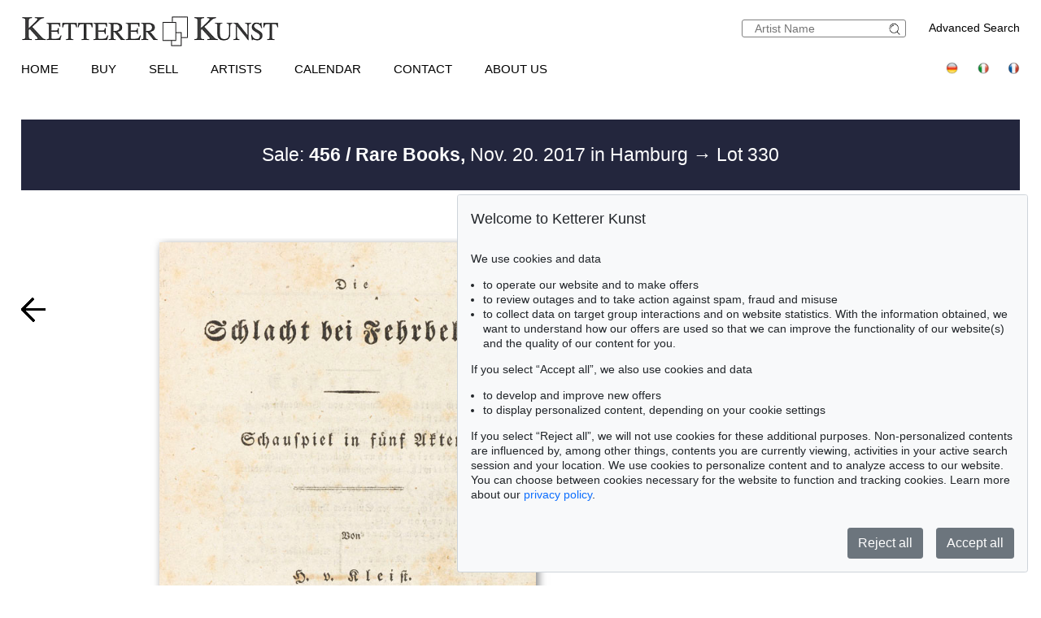

--- FILE ---
content_type: text/html; charset=UTF-8
request_url: https://www.kettererkunst.com/result.php?obnr=423000496&anummer=549&limit_von_details=8&kuenstlernr=7692&auswahl=vk&shw=1&notobnr=411601014&nurfoto=1&objsei=1
body_size: 9693
content:

<!DOCTYPE html >
<html>
<head>
	
	<meta content='text/html; charset=UTF-8' http-equiv='content-type' />
	<meta name='viewport' content='width=device-width, initial-scale=1'>
	<title>Ketterer Kunst, Art auctions, Book auctions Munich, Hamburg &amp; Berlin</title>
	
	<style type='text/css'>
		@import url(/cct/src/cookie-consent.css);
	</style>
	<script src='/cct/src/cookie-consent.js'></script>
	<script>
		const cookieConsent = new CookieConsent({
			lang: 'en', // the language, in which the dialog is shown
			contentUrl: '/cct/ccc',
			privacyPolicyUrl: '/privacypolicy/index.php'
		})
	</script>
	
	<script>
		if (cookieConsent.trackingAllowed()) {	// Google Analytics code and/or other tracking code
			var _paq = window._paq = window._paq || [];
			_paq.push(['trackPageView']);
			_paq.push(['enableLinkTracking']);
			(function() {
				var u="//kettererkunst.com/mmt/";
				_paq.push(['setTrackerUrl', u+'matomo.php']);
				_paq.push(['setSiteId', '1']);
				var d=document, g=d.createElement('script'), s=d.getElementsByTagName('script')[0];
				g.async=true; g.src=u+'matomo.js'; s.parentNode.insertBefore(g,s);
				})();
			}
	</script>
	
	<style type='text/css'>
		@import url(/css/kk8.css);	
	.resultsbezeichnung_fontsize { font-size:23px; line-height:1.2; }
	a.buttonstyle
		{
		border-top:1px solid grey;
		border-right:2px solid grey;
		border-bottom:2px solid grey;
		border-left:1px solid grey;
		-moz-border-radius:5px;
		-webkit-border-radius:5px;
		border-radius:5px;
		margin-right:30px;
		padding:3px; padding-left:7px; padding-right:7px;
		text-decoration:none;
		}
	.buttonstyle:hover
		{
		color:#AF0A0A;
		border:outset #eeebe6;
		margin-right:27px;
		padding:3px; padding-left:7px; padding-right:7px;
		text-decoration:none;
		}
	.result_objekt {
		width:285px; max-height:800px; text-align:left; font-size:14px; float:left; margin-top:10px; margin-right:15px;
		}
	.result_obild {
		padding-right:5px; height:400px; line-height:400px; width:283px; text-align:center; display:flex;
		}
	.result_otxt {
		width:calc(100% - 40px); float:right; margin-right:15px; height:90px; line-height:1.4; margin-bottom:15px; overflow:hidden; white-space:nowrap; text-overflow:ellipsis;
		}
		
	@media (max-width:630px)
		{
		.result_objekt { float:none; margin:auto; }
		}
	@media (max-width:370px)
		{
		.result_obild { height:auto; line-height:normal;}
		.resultsbezeichnung_fontsize { font-size:18px; }
		}

	</style>
</head>
<body class='schwarzhover'>

	<div id='main' >
		
		<div id='kopf' ><!--KOPF-->
			
	<div id='logo'>
		<a href='/index.php'>
			<img src='/img/kklogo.gif' alt='Ketterer Kunst Logo' />
		</a>
	</div>
	<div id='suche'>
		<br />
		<span style='width:140px; float:right; line-height:20px;'><a href='/result.php'>Advanced Search</a></span>
		<form name='formquick' method='post' action='/result.php?shw=1&inhaltb=2&auswahl=alles' style='margin:0px; width:200px; float:right; border:1px solid gray; padding:2px 0; border-radius:3px;'>
			<input type='text' name='kuenstler' placeholder='Artist Name' value='' style='width:160px; border:none; font-size:14px; color:grey; margin-right:0px; padding:0px;' />
			<button name='suche' value='suche' style='border:0px; margin:0px; padding:0px; background:none; '>
				<img src='/img/lupe_27x24.gif' alt='search' style='border:0px; margin-right:5px; vertical-align:bottom; height:15px; ' />
			</button>
		</form>
	</div>
	
	<style type='text/css'>
		@import url(/css/responsive2.css);
	</style>

<!-- NAVI Tablet/Smartphone -->
	<div class='m-open'><label for='menu-open' title='Open Menu'></label></div>
<!--END: NAVI Tablet/Smartphone -->

<!-- NAVI Tablet/Smartphone -->
	<input class='hidden' type='radio' name='m1' id='menu-open' class='trigger' />
	<input class='hidden' type='radio' name='m1' id='menu-close' class='trigger' />

	<div class='screen'>
		<input class='hidden' type='radio' name='s1' id='sub1a-open' />
		<input class='hidden' type='radio' name='s1' id='sub1b-open' />
		<input class='hidden' type='radio' name='s1' id='sub1c-open' />
		<input class='hidden' type='radio' name='s1' id='sub1d-open' />
		<input class='hidden' type='radio' name='s1' id='sub1e-open' />
		<input class='hidden' type='radio' name='s1' id='sub1k-open' />
		<input class='hidden' type='radio' name='s1' id='sub1-close' />

		<div class='menutablet'>
			<ul>
				<li class='m-close'><label for='menu-close' title='close menu'></label></li>
				<li><a class='sub1' href='/index.php'>Home</a></li>
				<li><label class='open' for='sub1a-open' title='open sub menu'><a class='sub1'>Buy<div></div></a></label>
					<ul class='sub1a'>
						<li class='close'>
							<label for='menu-close' title='close menu' class='closeMenu'></label>
							<label for='sub1-close' title='close sub menu' class='closeSub'></label>
						</li>
						<li><a href='/buy.php'>How to buy at Ketterer Kunst</a></li>
						<li><a href='/buy/upcoming-auctions.php'>Upcoming Auctions</a></li>
						<li><a href='/collecting-fields.php'>Popular collecting fields</a></li>
						<li><a href='/result.php?auswahl=kommend'>Search for offers</a></li>
						<li><a href='/auction/ordercatalog.php'>Order a catalog</a></li>
						<li><a href='/buy/bidding.php'>Bidding</a></li>
						<li><a href='https://www.kettererkunst.de/downloads/Bidding_Form_EN.pdf' target='_BLANK'>Bidding form</a></li>
						<li><a href='/buy/termsandconditions.php'>Terms &amp; Conditions</a></li>
						<li><a href='/buy/invoice-payment.php'>Invoice / Payment</a></li>
						<li><a href='/buy/shipping.php'>Shipping / Pick up</a></li>
						<li><a href='/buy/how-to-buy.php'>Buying from A-Z</a></li>
					</ul>
				</li>
				<li><label class='open' for='sub1b-open' title='open sub menu'><a class='sub1'>Sell<div></div></a></label>
					<ul class='sub1b'>
						<li class='close'>
							<label for='menu-close' title='close menu' class='closeMenu'></label>
							<label for='sub1-close' title='close sub menu' class='closeSub'></label>
						</li>
						<li><a href='/sell/index.php'>How to sell in an auction</a></li>
						<li><a href='/sell/selling-collections.php'>Selling collections</a></li>
						<li><a href='/result.php?auswahl=vk'>Price research</a></li>
						<li><a href='https://www.ketterer-kunst-appraisal.com/index.php'>Consignment inquiry</a></li>
						<li><a href='/records.php'>Auction records</a></li>
						<li><a href='/contact.php'>Experts</a></li>
						<li><a href='/sell/step-by-step-to-your-consignment.php'>Step by step to your consignment</a></li>
						<li><a href='/sell/questions-on-selling.php'>Selling from A-Z</a></li>
					</ul>
				</li>
				<li><label class='open' for='sub1k-open' title='open sub menu'><a class='sub1'>Artists<div></div></label></a>
					<ul class='sub1k'>
						<li class='close'>
							<label for='menu-close' title='close menu' class='closeMenu'></label>
							<label for='sub1-close' title='close sub menu' class='closeSub'></label>
						</li>
						<li><a href='/bio/mostwanted.php'>Most wanted artists</a></li>
						<li><a href='/bio/biographies-a.shtml'>Index</a></li>
					</ul>
				</li>
				<li><label class='open' for='sub1c-open' title='open sub menu'><a class='sub1'>Calendar<div></div></label></a>
					<ul class='sub1c'>
						<li class='close'>
							<label for='menu-close' title='close menu' class='closeMenu'></label>
							<label for='sub1-close' title='close sub menu' class='closeSub'></label>
						</li>
						<li><a href='/calendar.php'>Auctions and exhibitions</a></li>
					</ul>
				</li>
				<li><label class='open' for='sub1d-open' title='open sub menu'><a class='sub1'>Contact<div></div></a></label>
					<ul class='sub1d'>
						<li class='close'>
							<label for='menu-close' title='close menu' class='closeMenu'></label>
							<label for='sub1-close' title='close sub menu' class='closeSub'></label>
						</li>
						<li><a href='/contact.php'>Offices and Representatives</a></li>
						<li><a href='/contact/customer-service.php'>Customer Service</a></li>
						<li><a href='/contact/post-war.php'>Contemporary Art</a></li>
						<li><a href='/contact/modern-art.php'>Modern Art</a></li>
						<li><a href='/contact/old-masters.php'>19th Century Art</a></li>
						<li><a href='/contact/collection-consulting.php'>Collection Consulting</a></li>
						<li><a href='/contact/rare-books.php'>Rare Books</a></li>
						<li><a href='/contact/cataloging_provenance.php'>Cataloging and Provenance Research</a></li>
						<li><a href='/contact/transport.php'>Shipping Department</a></li>
						<li><a href='/contact/accounting.php'>Accounting</a></li>
						<li><a href='/contact/executiveteam.php'>Executive Team</a></li>
						<!--<li><a href=''></a></li>-->
						<li><a href='/press-current.php'>Press/ Communication</a></li>
					</ul>
				</li>
				<li><label class='open' for='sub1e-open' title='open sub menu'><a class='sub1'>About us<div></div></a></label>
					<ul class='sub1e'>
						<li class='close'>
							<label for='menu-close' title='close menu' class='closeMenu'></label>
							<label for='sub1-close' title='close sub menu' class='closeSub'></label>
						</li>
						<li><a href='/about-us.php'>The success story of a family business</a></li>
						<li><a href='/records.php'>Auction records</a></li>
						<li><a href='/press-current.php'>Press/ Communication</a></li>
						<!--<li><a href=''></a></li>-->
						<li><a href='/jobs.php'>Jobs</a></li>
					</ul>
				</li>
				<li class='ksuche'>
					<form name='formquick' method='post' action='/result.php?shw=1&inhaltb=2&auswahl=alles' style='display:block; font:normal 14pt/38px 'texgyreadventorbold', arial, sans-serif; text-transform:uppercase; padding-left:30px; white-space:nowrap; overflow:hidden; text-overflow:ellipsis;'>
						<input type='text' name='kuenstler' placeholder='Artist Name' value='' style='display:inline-block; position:static; width:230px; border:1px solid grey; margin-left:30px; padding:2px 3px; border-radius:3px;' />
						<button name='suche' value='suche' style='border:0px; margin:0px; padding:0px; background:none;'>
							<img src='/img/lupe_27x24.gif' alt='Suche' style='border:0px; margin-right:5px; vertical-align:bottom; height:15px; margin-left:-30px;' />
						</button>
					</form>
				</li>
				<li><a class='sub1' href='/result.php'>Advanced Search</a></li>
				<li class='fahnen'>
					<a href='https://www.kettererkunst.de'><img src='/img/de.gif' alt='Deutsch' title='Deutsch' /></a>
					
					<a href='https://www.kettererkunst.info'><img src='/img/it.gif' alt='Italiano' title='Italiano' /></a>
					<a href='https://www.kettererkunst.net'><img src='/img/fr.gif' alt='Fran&ccedil;ais' title='Fran&ccedil;ais' /></a>
				</li>
			</ul>
		</div><!--END: menutablet-->
	</div><!--END: screen-->
<!--END: NAVI Tablet/Smartphone -->

			<div id='hauptnavigation' >

				<ul class='menu'>
					<li class='top-li'><a class='top-a' href='/index.php'>Home</a></li>
					<li class='top-li has-sub' aria-haspopup='true'>
						<a class='top-a' href='/buy.php'>Buy<!--[if gte IE 7]><!--></a><!--<![endif]-->
					<!--[if lte IE 6]><table><tr><td><![endif]-->
						<ul class='sub sub1'>
							<li class='sub' aria-haspopup='false'>
								<ul>
									<li><a class='unternavi' href='/buy.php'>How to buy at Ketterer Kunst</a></li>
									<li><a class='unternavi' href='/buy/upcoming-auctions.php'>Upcoming Auctions</a></li>
									<li><a class='unternavi' href='/collecting-fields.php'>Popular collecting fields</a></li>
									<li><a class='unternavi' href='/result.php?auswahl=kommend'>Search for offers</a></li>
									<li><a class='unternavi' href='/auction/ordercatalog.php'>Order a catalog</a></li>
									<li><a class='unternavi' href='/buy/bidding.php'>Bidding</a></li>
									<li><a class='unternavi' href='https://www.kettererkunst.de/downloads/Bidding_Form_EN.pdf' target='_BLANK'>Bidding form</a></li>
									<li><a class='unternavi' href='/buy/termsandconditions.php'>Terms &amp; Conditions</a></li>
									<li><a class='unternavi' href='/buy/invoice-payment.php'>Invoice / Payment</a></li>
									<li><a class='unternavi' href='/buy/shipping.php'>Shipping / Pick up</a></li>
									<li><a class='unternavi' href='/buy/how-to-buy.php'>Buying from A-Z</a></li>
								</ul>
							</li>
						</ul>
					<!--[if lte IE 6]></td></tr></table></a><![endif]-->
					</li>
					<li class='top-li has-sub' aria-haspopup='true'>
						<a class='top-a' href='/sell/index.php'>Sell<!--[if gte IE 7]><!--></a><!--<![endif]-->
					<!--[if lte IE 6]><table><tr><td><![endif]-->
						<ul class='sub sub2'>
							<li class='sub' aria-haspopup='false'>
								<ul>
									<li><a class='unternavi' href='/sell/index.php'>How to sell in an auction</a></li>
									<li><a class='unternavi' href='/sell/selling-collections.php'>Selling collections</a></li>
									<li><a class='unternavi' href='/result.php?auswahl=vk'>Price research</a></li>
									<li><a class='unternavi' href='https://www.ketterer-kunst-appraisal.com/index.php'>Consignment inquiry</a></li>
									<li><a class='unternavi' href='/records.php'>Auction records</a></li>
									<li><a class='unternavi' href='/contact.php'>Experts</a></li>
									<li><a class='unternavi' href='/sell/step-by-step-to-your-consignment.php'>Step by step to your consignment</a></li>
									<li><a class='unternavi' href='/sell/questions-on-selling.php'>Selling from A-Z</a></li>
								</ul>
							</li>
						</ul>
					<!--[if lte IE 6]></td></tr></table></a><![endif]-->
					</li>
					<li class='top-li has-sub' aria-haspopup='true'>
						<a class='top-a' href='/bio/mostwanted.php'>Artists<!--[if gte IE 7]><!--></a><!--<![endif]-->
					<!--[if lte IE 6]><table><tr><td><![endif]-->
						<ul class='sub sub1'>
							<li class='sub' aria-haspopup='false'>
								<ul>
									<li><a class='unternavi' href='/bio/mostwanted.php'>Most wanted artists</a></li>
									<li><a class='unternavi' href='/bio/biographies-a.shtml'>Index</a></li>
								</ul>
							</li>
						</ul>
					<!--[if lte IE 6]></td></tr></table></a><![endif]-->
					</li>
					<li class='top-li has-sub' aria-haspopup='true'>
						<a class='top-a' href='/calendar.php'>Calendar<!--[if gte IE 7]><!--></a><!--<![endif]-->
					<!--[if lte IE 6]><table><tr><td><![endif]-->
						<ul class='sub sub1'>
							<li class='sub' aria-haspopup='false'>
								<ul>
									<li><a class='unternavi' href='/calendar.php'>Auctions and exhibitions</a></li>
								</ul>
							</li>
						</ul>
					<!--[if lte IE 6]></td></tr></table></a><![endif]-->
					</li>
					<li class='top-li has-sub' aria-haspopup='true'>
						<a class='top-a' href='/contact.php'>Contact<!--[if gte IE 7]><!--></a><!--<![endif]-->
					<!--[if lte IE 6]><table><tr><td><![endif]-->
						<ul class='sub sub2 /*left1*/'>
							<li class='sub'>
								<ul>
									<li><a class='unternavi' href='/contact.php'>Offices and Representatives</a></li>
									<li><a class='unternavi' href='/contact/customer-service.php'>Customer Service</a></li>
									<li><a class='unternavi' href='/contact/post-war.php'>Contemporary Art</a></li>
									<li><a class='unternavi' href='/contact/modern-art.php'>Modern Art</a></li>
									<li><a class='unternavi' href='/contact/old-masters.php'>19th Century Art</a></li>
									<li><a class='unternavi' href='/contact/collection-consulting.php'>Collection Consulting</a></li>
									<li><a class='unternavi' href='/contact/rare-books.php'>Rare Books</a></li>
									<li><a class='unternavi' href='/contact/cataloging_provenance.php'>Cataloging and Provenance Research</a></li>
									<li><a class='unternavi' href='/contact/transport.php'>Shipping Department</a></li>
									<li><a class='unternavi' href='/contact/accounting.php'>Accounting</a></li>
									<li><a class='unternavi' href='/contact/executiveteam.php'>Executive Team</a></li>
									<!--<li><a class='unternavi' href=''></a></li>-->
									<li><a class='unternavi' href='/press-current.php'>Press/ Communication</a></li>
								</ul>
							</li>
						</ul>
					<!--[if lte IE 6]></td></tr></table></a><![endif]-->
					</li>
					<li class='top-li has-sub' aria-haspopup='true'>
						<a class='top-a' href='/about-us.php'>About us<!--[if gte IE 7]><!--></a><!--<![endif]-->
					<!--[if lte IE 6]><table><tr><td><![endif]-->
						<ul class='sub sub2 /*left1*/'>
							<li class='sub'>
								<ul>
									<li><a class='unternavi' href='/about-us.php'>The success story of a family business</a></li>
									<li><a class='unternavi' href='/records.php'>Auction records</a></li>
									<li><a class='unternavi' href='/press-current.php'>Press/ Communication</a></li>
									<!--<li><a class='unternavi' href=''></a></li>-->
									<li><a class='unternavi' href='/jobs.php'>Jobs</a></li>
								</ul>
							</li>
						</ul>
					<!--[if lte IE 6]></td></tr></table></a><![endif]-->
					</li>
				</ul>

				<div style='padding:0px; float:right; text-align:right;vertical-align:top;'>
				<!--	<a href='/privacypolicy/index.php' style='font-size:14px;'>Privacy policy</a>&nbsp;	-->
					<a href='https://www.kettererkunst.de'><img src='/img/de.gif' alt='Deutsch' title='Deutsch' /></a>
					
					<a href='https://www.kettererkunst.info'><img src='/img/it.gif' alt='Italiano' title='Italiano' /></a>
					<a href='https://www.kettererkunst.net'><img src='/img/fr.gif' alt='Fran&ccedil;ais' title='Fran&ccedil;ais' /></a>
				</div>
			</div><!--ENDE HAUPTNAVIGATION-->
			
			<br clear='all' />
		</div><!--ENDE KOPF-->
		<br clear='all' />
		<div id='koerper' style='margin-top:35px;'><!--KÖRPER-->
		

			<style type='text/css'>
				a.linkimagemax:link,
				a.linkimagemax:active, a.linkimagemax:visited,
				a.linkimagemax:focus, a.linkimagemax:hover {
					height:25px; width:35px; padding-bottom:16px; float:right; -moz-border-radius:5px; -webkit-border-radius:5px; border-radius:5px;
					background:rgba(240,240,240,.5); color:rgba(20,20,20,0.6);
					text-align:center; font-size:25px; text-decoration:none;
					}
			</style>
			
			<div class='resultsbezeichnung_fontsize' style='width:100%;
								text-align:left;
								margin-bottom:30px;
								padding-top:30px;
								padding-bottom:30px;
								background: #23263d;
								color: #fff;
								'>
				<div class='resultsbezeichnung' style='max-width:1000px; text-align:center;'><a href='/catalog.php?a=456' style='color:#fff;'>Sale: <b>456 / Rare Books,</b> Nov. 20. 2017  in Hamburg </a> &rarr; Lot 330</div>			</div>
			<br clear='all' />
			<div id='einzigespalte' class='bluehover' style='min-width:320px; padding-top:10px; padding-bottom:10px;'><!--EINE SPALTE-->
				<div class='einzigespaltedetails'>
					<!-- Linke-Pfeil -->
					<div class='details_pfeil pfeil_l'>
						
							<a href='/result.php?limit_von_details=7&objsei=1&shw=1&kuenstlernr=7692&auswahl=vk&nurfoto=1&notobnr=411601014' style='border:0px;'>
								<button type='submit' name='limit_von_details' value=7 style='background:#ffffff; border:0px solid white; margin:0; padding:0;'>
									<img src='/img/button-arrow-black-prev.png' alt='button prev' title='' style='' />
								</button>
							</a>					</div>

					<div class='detailsbild_anzeige'>
					<!-- Bild + Bild-vergrößern -->
						<div class='bildundvergroessern'>
							<a href='/image-max.php?obnr=411701077&anummer=456&ebene=0&ext=0' target='_blank' style='float:right; text-decoration:none;'><img class='bild' id='boxshadow' src='/still/kunst/pic570/456/411701077.jpg' alt='Heinrich von Kleist - Die Schlacht bei Fehrbellin' /></a><br clear='all' /><a href='/image-max.php?obnr=411701077&anummer=456&ebene=0&ext=0' target='_blank' style='text-decoration:none;'><div style='width:100px; float:right; font-size:12px;'>enlarge image</div> </a><a class='linkimagemax' href='/image-max.php?obnr=411701077&anummer=456&ebene=0&ext=0' target='_blank'><b>+</b></a>						</div>
						<br clear='all' />

						
					<!-- Bild-Info -->
						<div class='block_display_min' style='float:left; min-width:250px; width:100%; margin-top:20px; margin-bottom:30px; text-align:left; line-height:14pt;'>
							<div style='height:35px; font-size:20px; margin-top:0px; '>
								330							</div>
							<div style='font-size:28px; margin-top:0px;line-height:42px;'>
								<span style='text-transform:uppercase;'>Heinrich von Kleist</span>							</div>
							<div style='margin-top:10px; font-size:20px; line-height:30px; '>
								<i>Die Schlacht bei Fehrbellin</i>, 1822.							</div>
							<div style='margin-top:15px;'>
															</div>
							<div style='margin-top:10px;'>
								<div style='width:70px; float:left;'><b>Estimate:</b></div> &euro; 2,500 / $ 2,900							</div>
							<div style='margin-top:10px;'>
								<span style='color:darkred;'><div style='width:70px; float:left;'><b>Sold:</b></div> &euro; 2,460 / $ 2,853  </span><br /><span style='font-size:12px;'><i>(incl.  surcharge)</i></span>							</div>
													</div>

					</div> <!-- end class detailsbild_anzeige -->
				<!-- Bild-Info -->
					<div class='block_display_max block_bildinfo'>
						<div style='height:35px; font-size:20px; margin-top:0px; '>
							330						</div>
						<div style='font-size:28px; margin-top:0px;line-height:42px;'>
							<span style='text-transform:uppercase;'>Heinrich von Kleist</span>						</div>
						<div style='margin-top:10px; font-size:20px; line-height:30px; '>
							<i>Die Schlacht bei Fehrbellin</i>, 1822.						</div>
						<div style='margin-top:15px;'>
													</div>
						<div style='margin-top:10px;'>
							<div style='width:70px; float:left;'><b>Estimate:</b></div> &euro; 2,500 / $ 2,900						</div>
						<div style='margin-top:10px;'>
							<span style='color:darkred;'><div style='width:70px; float:left;'><b>Sold:</b></div> &euro; 2,460 / $ 2,853  </span><br /><span style='font-size:12px;'><i>(incl.  surcharge)</i></span>						</div>
					</div>

				<!-- Rechte-Pfeil -->
					<div class='details_pfeil pfeil_r'>
						
							<a href='/result.php?limit_von_details=9&objsei=1&shw=1&kuenstlernr=7692&auswahl=vk&nurfoto=1&notobnr=411601014' style='border:0px;'>
								<button type='submit' name='limit_von_details' value=9 style='background:#ffffff; border:0px solid white; margin:0; padding:0;'>
									<img src='/img/button-arrow-black-next.png' alt='button next' title='' style='' />
								</button>
							</a>					</div>

					<br clear='all' />
				</div>	<!--einzigespaltedetails-->

<style type='text/css'>
/*Neu: 29.12.2025 ->*/
.einzigespaltedetails_neu { width:100%; min-width:320px; max-width:1400px; margin:auto; line-height:45px; padding-top:5px; overflow:hidden; }
.einzigespaltedetails_neu .block_beschreibung { float:left; width:64%; max-width:900px; padding:0px; max-width:auto; margin-right:38px; margin-bottom:20px; border-top:0.6mm solid lightgrey; border-right:0.6mm solid lightgrey; }
.einzigespaltedetails_neu .block_beschreibung div.block_beschreibung_sub { margin:0; padding:10px 0 0 3%; float:left; width:91%; }
.einzigespaltedetails_neu label.beschreibung.col, label.essay.col { display:none; }
.einzigespaltedetails_neu .beschreibung:not(label) { line-height:18px; display:none; border-left:0.6mm solid lightgrey; /*border-right:0.6mm solid lightgrey;*/ }
.einzigespaltedetails_neu .essay:not(label) { line-height:18px; display:none; border-left:0.6mm solid lightgrey; /*border-right:0.6mm solid lightgrey;*/}
.einzigespaltedetails_neu input[type='radio']#beschreibung:not(:checked) + label,
.einzigespaltedetails_neu input[type='radio']#essay:not(:checked) + label { 
	font-size:160%;
	}
.einzigespaltedetails_neu .block_beschreibung label { float:left; width:calc(50% - 3.1% - 0.6mm); padding:0 0 0 3.1%; border-bottom: 0.6mm solid lightgrey; border-left: 0.6mm solid lightgray; /*border:0.6mm solid lightgrey; border-bottom:0.6mm solid lightgrey;*/ }
.einzigespaltedetails_neu input[type='radio']#beschreibung:checked + label { 
	color:black; /*border-top:0.6mm solid lightgrey; border-right:0.6mm solid lightgrey; */border-left:0.6mm solid lightgrey; border-bottom:none; 
	font-size:160%;
	font-weight:bold;
	} 
.einzigespaltedetails_neu input[type='radio']#essay:checked + label { 
	color:black; /*border-top:0.6mm solid lightgrey; border-right:0.6mm solid lightgrey;*/ border-left:0.6mm solid lightgrey; border-bottom:none; 
	font-size:160%;
	font-weight:bold;
	}
.einzigespaltedetails_neu input[type='radio']#beschreibung:checked ~ div.block_beschreibung_sub.beschreibung, 
.einzigespaltedetails_neu input[type='radio']#essay:checked ~ div.block_beschreibung_sub.essay { 
	display:block; 
	}
@media (max-width:969px)
	{
	.einzigespaltedetails_neu .block_beschreibung { width:calc(100% - 0.6mm); margin-right:0; }
	}		
@media (max-width:500px)
	{
	.einzigespaltedetails_neu .block_beschreibung { border:none; }	
	.einzigespaltedetails_neu .block_beschreibung_sub.beschreibung, .einzigespaltedetails_neu .block_beschreibung_sub.essay,
	.einzigespaltedetails_neu input[type='radio']#beschreibung:checked + label, input[type='radio']#essay:checked + label,
	.einzigespaltedetails_neu input[type='radio']#beschreibung:not(:checked) + label, input[type='radio']#essay:not(:checked) + label,
	.einzigespaltedetails_neu input[type='radio']#beschreibung:checked ~ div.block_beschreibung_sub.beschreibung, 
	.einzigespaltedetails_neu input[type='radio']#essay:checked ~ div.block_beschreibung_sub.essay { 
		display:none; border:0px;
		}
	.einzigespaltedetails_neu .block_beschreibung div.block_beschreibung_sub { margin-top:15px; }
	.einzigespaltedetails_neu .block_beschreibung label.titel.essay:not(.col) { display:none; }
	.einzigespaltedetails_neu .block_beschreibung label.titel.essay.col { display:block; }
	.einzigespaltedetails_neu .block_beschreibung label.titel.beschreibung.col,
	.einzigespaltedetails_neu .block_beschreibung label.titel.essay.col { 
		display:block; width:93%; padding:0 3.1%; text-align:left; margin-bottom:10px; border-radius:10px; border-top:0.6mm solid lightgrey;  border-right:0.6mm solid lightgrey;  border-bottom:0.6mm solid lightgrey; font-size:160%;
		}
	.einzigespaltedetails_neu .block_beschreibung label.titel.beschreibung:before,
	.einzigespaltedetails_neu .block_beschreibung label.titel.essay:before { 
		content:"+";
		font-weight:bold;
		color:darkred;
		margin-right:5px;
		}
	.einzigespaltedetails_neu #beschreibung_chk:checked + label.titel.beschreibung.col:before,
	.einzigespaltedetails_neu #essay_chk:checked + label.titel.essay.col:before { 
		content:"-";
		}
	.einzigespaltedetails_neu input[type='checkbox']#beschreibung_chk:checked ~ div.block_beschreibung_sub.beschreibung, 
	.einzigespaltedetails_neu input[type='checkbox']#essay_chk:checked ~ div.block_beschreibung_sub.essay { 
		display:block; 
		}
	}		
</style>	

				<div class='einzigespaltedetails_neu'>	
					<div style='width:100%; background:#efefef59; margin-top:40px;'>

						
						<div class='block_beschreibung'>
							<input type='radio' name='beschrtxt' id='beschreibung' style='display:none;' checked />
							<label for='beschreibung' class='titel beschreibung'>Lot description</label>
							<input type='checkbox' name='beschrtxt' id='beschreibung_chk' style='display:none;' />
							<label for='beschreibung_chk' class='titel beschreibung col'>Lot description</label>
							<div class='block_beschreibung_sub beschreibung'><b>Kleist, Heinrich von</b> <br /><b>Die Schlacht bei Fehrbellin</b>. Schauspiel in fünf Akten.  Wien, J. B. Wallishausser und Berlin, D. Reimer 1822. <br /><br /><b>Erste Separatausgabe des </b><b><i>Prinz von Homburg</i></b><b>, das letzte Drama von Heinrich von Kleist, erschienen anläßlich der Urauführung in Wien.</b><br /><br />Erste Einzelausgabe des <i>Prinz von Homburg</i> , der Erstdruck erschien ein Jahr zuvor in den <i>Hinterlassenen Schriften</i> . Der ursprüngliche Titel wurde von der Zensur verboten, da es der Name eines souveränen Fürsten war und mehrere Prinzen von Homburg auch in der österreichischen Armee dienten, im Text wurde der Name in "Prinz Friedrich Arthur" geändert. Die vorliegende Fassung wurde von Ludwig Tieck nach der Heidelberger Handschrift korrigiert und gilt als genauer und sorgfältiger als die "unzensierte" in den <i>Hinterlassenen Schriften</i> . <br /><br />EINBAND:  Interimsbroschur. 20,5 : 13,5 cm. - KOLLATION:  Titel, 104 S. - ZUSTAND:  Unbeschnittes Exemplar. - Umschlag leicht fleckig, Rücken mit kleinen Ausbesserungen. - Durchgehend stockfleckig. Titel verso mit Wappenstempel der "Tetschner Bibliothek".<br /><br />LITERATUR:  Sembdner 34. - Goedeke VI, 103, 12a. - Borst 1401.<br /><br /><i>First separate edition of the &#039;Prinz von Homburg&#039;, the last drama by Heinrich von Kleist, published on occasion of the world premiere in Vienna. Interims wrapper. 20.5 : 13.5 cm. Title, 104 pp. Untrimmed copy. - Wrapper slightly stained, spine with small mended spots. - Consistent foxing. Verso of title with armorial stamp of "Tetschner Bibliothek".</i><br /><br /></div>
														<br clear='all' />
						</div>

		
						<div id="rechtespalteklein" class="color_blue">
							
		<div class='info' style='margin:0px; margin-top:20px;'>
			<div class='titel wich' style='margin-top:30px; padding-left:2%;'>More Information</div>
			<div class='wich' style='padding-left:2%;'>
				<a href='/sell/index.php'>
					<div style='float:left; '>></div>
					<div style='width:90%; min-width:200px; float:left; margin-left:5px;'><b>Sell</b><br />Get a free appraisal for a similar object!</div>
				</a>
				<br clear='all' />
			</div>
			<div class='wich' style='padding-left:2%;'>
				<a href='/register/?nr_reg=7692&schl=1&spr=2' target='_blank' >
					<div style='float:left;'>></div>
					<div style='width:90%; min-width:200px; float:left; margin-left:5px;'><b>Register for<br />Heinrich von Kleist</b></div>
				</a>
				<br clear='all' />
			</div> 
					 <!--Bieten--> <!--Gebote --> 
					<div class='wich' style='font-size:13px; padding-left:2%;'>
							<a href='/buy/how-to-buy.php' >
									<div style='float:left;'>></div>
									<div style='width:90%; min-width:200px; float:left; margin-left:5px;'>Buying from A-Z</div>
							</a>
							<br clear='all' />
					</div>
				<div class='wich' style='font-size:13px; padding-left:2%;'>
						<a href='/contact/rare-books.php'>
								<div style='float:left;'>></div>
								<div style='width:90%; min-width:200px; float:left; margin-left:5px;'>Contact a specialist</div>
						</a>
						<br clear='all' />
				</div>
						<div class='wich' style='font-size:13px; padding-left:2%;'>
								<a href='https://www.kettererkunst.com/bio/bio.php?kuenr=7692&amp;sprache=2'>
										<div style='float:left;'>></div>
										<div style='width:90%; min-width:200px; float:left; margin-left:5px;'>Heinrich von Kleist Biography</div>
								</a>
								<br clear='all' />
						</div><div class='wich'  style='font-size:13px; padding-left:2%;'>
						<div style='width:90%; min-width:200px; margin-left:15px; margin-bottom:5px;' >Share
							<a  href='mailto:?subject=Heinrich%20von%20Kleist%20by%20Ketterer%20Kunst&amp;body=From%20the%20Auction%20Rare%20Books%20on%20Nov.%2020.%202017:%0D%0AHeinrich%20von%20Kleist%0D%0ADie%20Schlacht%20bei%20Fehrbellin%0D%0A%0D%0Awww.kettererkunst.com%2Fdetails-e.php%3Fobnr%3D411701077%26anummer%3D456' title='Per E-Mail teilen' >
								<img src='/img/mail.png' alt='Per E-Mail teilen' style='margin-left:12px; vertical-align:middle;' /></a>
							<a  href='/details-e.php?obnr=411701077&anummer=456'><span style=' margin-left:10px;'>></span><span style=' margin-left:5px;'>Share link</span></a>
						</div>
					</div>	
		</div>						</div>
						<br clear='all' />


					</div>
				</div>		<!--einzigespaltedetails_neu-->
				<br clear='all' />

				<br clear='all' />
			</div><!--einzigespalte-->

	
<div class='wa_block' style='' ><!--ANGEBOTE-->
	<div class='titel wa_tit' style=''><div style='float:left;'>You might also be interested in</div>
		<div class="schwarzhoverrot wa_anz" style="min-width:200px;">
				<a href="/result.php?shw=1&amp;notkuenstlernr=7692&amp;auswahl=kommend&int=93&int_as=7692">
						<div style="color:#A6000A; float:left;">+</div>
						<div style="width:180px; float:left; margin-left:5px;"> and all other offers</div>
				</a>
			</div>
		<br clear='all' />
	</div>

	<div class='wa_reihe' style=''><!-- Reihe -->
		
		<div style='float:left; height:270px; background-color:#FFFFFF; margin:0px; padding:0px;'>
			<div style='float:left; height:270px; z-index:100; text-align:left;'>
				<a href='/result.php?limit_von_details=0&int=93&int_as=7692&notkuenstlernr=7692&auswahl=kommend&shw=1&notobnr=411701077&nurfoto=1&objsei=1' style='border:0px;'>
					<div class='buttonlinknichtfett' style=' width:261px;  float:left; max-width:320px; padding-left:0px; background:#ffffff; color:#000000; border:0px; text-align:left; font-family: arial, helvetica, sans-serif;'>
						<div style='margin-bottom:10px; height:180px; line-height:180px;'>
						<!--	<input type='image' src='/still/kunst/pic570/601/125001387.jpg' style='max-height:180px; max-width:100%; margin:0px; border:none; vertical-align:bottom;' />		-->
							<input type='image' src='/still/kunst/pic570/601/125001387.jpg' alt='Franz von Defregger - Besuch der Tanten' style='max-height:180px; max-width:100%; margin:0px; border:none; vertical-align:bottom;' />	
						</div>
						<div style='overflow:hidden; margin:0px; color:#000000; white-space:nowrap; text-overflow:ellipsis; min-width:150px; line-height:normal;'>
							<span style=''>Auction 601 - Lot 137</span><br>
							<b><div style='text-transform:uppercase;'>Franz von Defregger</div></b>
							<div style='max-width:211px; float:left; overflow:hidden; margin:0px; white-space:nowrap; text-overflow:ellipsis;' >Besuch der Tanten</div><div style='width:45px; float:left; overflow:hidden;' >,&nbsp;1875 </div><br clear='all' />
							<b>Post auction:</b> &euro; 30,000 / $ 34,800 
						</div>
					</div>
				</a>
			</div>
			
		</div>
			
		<div style='float:left; height:270px; margin-bottom:5px; background-color:#FFFFFF; padding-left:15px;'>
			<div style='float:left; height:270px; z-index:100; text-align:left;'>
				<a href='/result.php?limit_von_details=1&int=93&int_as=7692&notkuenstlernr=7692&auswahl=kommend&shw=1&notobnr=411701077&nurfoto=1&objsei=1' style='border:0px;'>
					<div class='buttonlinknichtfett' style=' width:245px;  float:left; max-width:320px; padding-left:0px; background:#ffffff; color:#000000; border:0px; text-align:left; font-family: arial, helvetica, sans-serif;'>
						<div style='margin-bottom:10px; height:180px; line-height:180px;'>
						<!--	<input type='image' src='/still/kunst/pic570/601/125001389.jpg' style='max-height:180px; max-width:100%; margin:0px; border:none; vertical-align:bottom;' />		-->
							<input type='image' src='/still/kunst/pic570/601/125001389.jpg' alt='Franz von Defregger - Dirndl (Vor der Kirchn)' style='max-height:180px; max-width:100%; margin:0px; border:none; vertical-align:bottom;' />	
						</div>
						<div style='overflow:hidden; margin:0px; color:#000000; white-space:nowrap; text-overflow:ellipsis; min-width:150px; line-height:normal;'>
							<span style=''>Auction 601 - Lot 156</span><br>
							<b><div style='text-transform:uppercase;'>Franz von Defregger</div></b>
							<div style='max-width:195px; float:left; overflow:hidden; margin:0px; white-space:nowrap; text-overflow:ellipsis;' >Dirndl (Vor der Kirchn)</div><div style='width:45px; float:left; overflow:hidden;' >,&nbsp;1870 </div><br clear='all' />
							<b>Post auction:</b> &euro; 8,000 / $ 9,280 
						</div>
					</div>
				</a>
			</div>
			
		</div>
			
			</div><!--ENDE Reihe -->
	</div>	
<div class='wa_block' style='' ><!--ANGEBOTE-->
	<div class='titel wa_tit' style=''><div style='float:left;'>Heinrich von Kleist - lots sold by Ketterer Kunst</div>
		<div class='schwarzhoverrot wa_anz' style=''>
			<a href="/result.php?kuenstlernr=7692&amp;auswahl=vk&amp;shw=1">
					<div style="color:#A6000A; float:left;">+</div>
					<div style="max-width:200px; float:left; margin-left:5px; "> all</div>
			</a>
		</div>
		<br clear='all' />
	</div>

	<div class='wa_reihe' style=''><!-- Reihe -->
		
		<div style='float:left; height:270px; background-color:#FFFFFF; margin:0px; padding:0px;'>
			<div style='float:left; height:270px; z-index:100; text-align:left;'>
				<a href='/result.php?limit_von_details=0&kuenstlernr=7692&auswahl=vk&shw=1&notobnr=411701077&nurfoto=1&objsei=1' style='border:0px;'>
					<div class='buttonlinknichtfett' style=' width:198px;  float:left; max-width:320px; padding-left:0px; background:#ffffff; color:#000000; border:0px; text-align:left; font-family: arial, helvetica, sans-serif;'>
						<div style='margin-bottom:10px; height:180px; line-height:180px;'>
						<!--	<input type='image' src='/still/kunst/pic570/549/423000497.jpg' style='max-height:180px; max-width:100%; margin:0px; border:none; vertical-align:bottom;' />		-->
							<input type='image' src='/still/kunst/pic570/549/423000497.jpg' alt='H. Kleist - Amphitryon' style='max-height:180px; max-width:100%; margin:0px; border:none; vertical-align:bottom;' />	
						</div>
						<div style='overflow:hidden; margin:0px; color:#000000; white-space:nowrap; text-overflow:ellipsis; min-width:150px; line-height:normal;'>
							<span style=''>Auction 549 - Lot 45</span><br>
							<b><div style='text-transform:uppercase;'>H. Kleist</div></b>
							<div style='max-width:148px; float:left; overflow:hidden; margin:0px; white-space:nowrap; text-overflow:ellipsis;' >Amphitryon</div><div style='width:45px; float:left; overflow:hidden;' >,&nbsp;1807 </div><br clear='all' />
							<span style='color:darkred;'><b>Sold:</b> &euro; 10,375 / $ 12,035 </span>
						</div>
					</div>
				</a>
			</div>
			
		</div>
			
		<div style='float:left; height:270px; margin-bottom:5px; background-color:#FFFFFF; padding-left:15px;'>
			<div style='float:left; height:270px; z-index:100; text-align:left;'>
				<a href='/result.php?limit_von_details=1&kuenstlernr=7692&auswahl=vk&shw=1&notobnr=411701077&nurfoto=1&objsei=1' style='border:0px;'>
					<div class='buttonlinknichtfett' style=' width:182px;  float:left; max-width:320px; padding-left:0px; background:#ffffff; color:#000000; border:0px; text-align:left; font-family: arial, helvetica, sans-serif;'>
						<div style='margin-bottom:10px; height:180px; line-height:180px;'>
						<!--	<input type='image' src='/still/kunst/pic570/556/423000802.jpg' style='max-height:180px; max-width:100%; margin:0px; border:none; vertical-align:bottom;' />		-->
							<input type='image' src='/still/kunst/pic570/556/423000802.jpg' alt='H. Kleist - Familie Schroffenstein' style='max-height:180px; max-width:100%; margin:0px; border:none; vertical-align:bottom;' />	
						</div>
						<div style='overflow:hidden; margin:0px; color:#000000; white-space:nowrap; text-overflow:ellipsis; min-width:150px; line-height:normal;'>
							<span style=''>Auction 556 - Lot 53</span><br>
							<b><div style='text-transform:uppercase;'>H. Kleist</div></b>
							<div style='max-width:132px; float:left; overflow:hidden; margin:0px; white-space:nowrap; text-overflow:ellipsis;' >Familie Schroffenstein</div><div style='width:45px; float:left; overflow:hidden;' >,&nbsp;1803 </div><br clear='all' />
							<span style='color:darkred;'><b>Sold:</b> &euro; 7,500 / $ 8,700 </span>
						</div>
					</div>
				</a>
			</div>
			
		</div>
			
		<div style='float:left; height:270px; margin-bottom:5px; background-color:#FFFFFF; padding-left:15px;'>
			<div style='float:left; height:270px; z-index:100; text-align:left;'>
				<a href='/result.php?limit_von_details=2&kuenstlernr=7692&auswahl=vk&shw=1&notobnr=411701077&nurfoto=1&objsei=1' style='border:0px;'>
					<div class='buttonlinknichtfett' style=' width:182px;  float:left; max-width:320px; padding-left:0px; background:#ffffff; color:#000000; border:0px; text-align:left; font-family: arial, helvetica, sans-serif;'>
						<div style='margin-bottom:10px; height:180px; line-height:180px;'>
						<!--	<input type='image' src='/still/kunst/pic570/549/423000500.jpg' style='max-height:180px; max-width:100%; margin:0px; border:none; vertical-align:bottom;' />		-->
							<input type='image' src='/still/kunst/pic570/549/423000500.jpg' alt='H. Kleist - Penthesilea' style='max-height:180px; max-width:100%; margin:0px; border:none; vertical-align:bottom;' />	
						</div>
						<div style='overflow:hidden; margin:0px; color:#000000; white-space:nowrap; text-overflow:ellipsis; min-width:150px; line-height:normal;'>
							<span style=''>Auction 549 - Lot 532</span><br>
							<b><div style='text-transform:uppercase;'>H. Kleist</div></b>
							<div style='max-width:132px; float:left; overflow:hidden; margin:0px; white-space:nowrap; text-overflow:ellipsis;' >Penthesilea</div><div style='width:45px; float:left; overflow:hidden;' >,&nbsp;1808 </div><br clear='all' />
							<span style='color:darkred;'><b>Sold:</b> &euro; 5,625 / $ 6,525 </span>
						</div>
					</div>
				</a>
			</div>
			
		</div>
			
		<div style='float:left; height:270px; margin-bottom:5px; background-color:#FFFFFF; padding-left:15px;'>
			<div style='float:left; height:270px; z-index:100; text-align:left;'>
				<a href='/result.php?limit_von_details=3&kuenstlernr=7692&auswahl=vk&shw=1&notobnr=411701077&nurfoto=1&objsei=1' style='border:0px;'>
					<div class='buttonlinknichtfett' style=' width:182px;  float:left; max-width:320px; padding-left:0px; background:#ffffff; color:#000000; border:0px; text-align:left; font-family: arial, helvetica, sans-serif;'>
						<div style='margin-bottom:10px; height:180px; line-height:180px;'>
						<!--	<input type='image' src='/still/kunst/pic570/456/411700926.jpg' style='max-height:180px; max-width:100%; margin:0px; border:none; vertical-align:bottom;' />		-->
							<input type='image' src='/still/kunst/pic570/456/411700926.jpg' alt='H. Kleist - Der zerbrochne Krug, ein Lustspiel.' style='max-height:180px; max-width:100%; margin:0px; border:none; vertical-align:bottom;' />	
						</div>
						<div style='overflow:hidden; margin:0px; color:#000000; white-space:nowrap; text-overflow:ellipsis; min-width:150px; line-height:normal;'>
							<span style=''>Auction 456 - Lot 329</span><br>
							<b><div style='text-transform:uppercase;'>H. Kleist</div></b>
							<div style='max-width:132px; float:left; overflow:hidden; margin:0px; white-space:nowrap; text-overflow:ellipsis;' >Der zerbrochne Krug, ein Lustspiel.</div><div style='width:45px; float:left; overflow:hidden;' >,&nbsp;1811 </div><br clear='all' />
							<span style='color:darkred;'><b>Sold:</b> &euro; 3,444 / $ 3,995 </span>
						</div>
					</div>
				</a>
			</div>
			
		</div>
			
		<div style='float:left; height:270px; margin-bottom:5px; background-color:#FFFFFF; padding-left:15px;'>
			<div style='float:left; height:270px; z-index:100; text-align:left;'>
				<a href='/result.php?limit_von_details=4&kuenstlernr=7692&auswahl=vk&shw=1&notobnr=411701077&nurfoto=1&objsei=1' style='border:0px;'>
					<div class='buttonlinknichtfett' style=' width:182px;  float:left; max-width:320px; padding-left:0px; background:#ffffff; color:#000000; border:0px; text-align:left; font-family: arial, helvetica, sans-serif;'>
						<div style='margin-bottom:10px; height:180px; line-height:180px;'>
						<!--	<input type='image' src='/still/kunst/pic570/430/411601014.jpg' style='max-height:180px; max-width:100%; margin:0px; border:none; vertical-align:bottom;' />		-->
							<input type='image' src='/still/kunst/pic570/430/411601014.jpg' alt='H. Kleist - Der zerbrochene Krug' style='max-height:180px; max-width:100%; margin:0px; border:none; vertical-align:bottom;' />	
						</div>
						<div style='overflow:hidden; margin:0px; color:#000000; white-space:nowrap; text-overflow:ellipsis; min-width:150px; line-height:normal;'>
							<span style=''>Auction 430 - Lot 57</span><br>
							<b><div style='text-transform:uppercase;'>H. Kleist</div></b>
							<div style='max-width:132px; float:left; overflow:hidden; margin:0px; white-space:nowrap; text-overflow:ellipsis;' >Der zerbrochene Krug</div><div style='width:45px; float:left; overflow:hidden;' >,&nbsp;1811 </div><br clear='all' />
							<span style='color:darkred;'><b>Sold:</b> &euro; 3,000 / $ 3,479 </span>
						</div>
					</div>
				</a>
			</div>
			
		</div>
			
		<div style='float:left; height:270px; margin-bottom:5px; background-color:#FFFFFF; padding-left:15px;'>
			<div style='float:left; height:270px; z-index:100; text-align:left;'>
				<a href='/result.php?limit_von_details=5&kuenstlernr=7692&auswahl=vk&shw=1&notobnr=411701077&nurfoto=1&objsei=1' style='border:0px;'>
					<div class='buttonlinknichtfett' style=' width:239px;  float:left; max-width:320px; padding-left:0px; background:#ffffff; color:#000000; border:0px; text-align:left; font-family: arial, helvetica, sans-serif;'>
						<div style='margin-bottom:10px; height:180px; line-height:180px;'>
						<!--	<input type='image' src='/still/kunst/pic570/305/410606909.jpg' style='max-height:180px; max-width:100%; margin:0px; border:none; vertical-align:bottom;' />		-->
							<input type='image' src='/still/kunst/pic570/305/410606909.jpg' alt='Heinrich von Kleist - Penthesilea. 1970.' style='max-height:180px; max-width:100%; margin:0px; border:none; vertical-align:bottom;' />	
						</div>
						<div style='overflow:hidden; margin:0px; color:#000000; white-space:nowrap; text-overflow:ellipsis; min-width:150px; line-height:normal;'>
							<span style=''>Auction 305 - Lot 110</span><br>
							<b><div style='text-transform:uppercase;'>Heinrich von Kleist</div></b>
							<div style='max-width:189px; float:left; overflow:hidden; margin:0px; white-space:nowrap; text-overflow:ellipsis;' >Penthesilea. 1970.</div><div style='width:45px; float:left; overflow:hidden;' >,&nbsp;1970 </div><br clear='all' />
							<span style='color:darkred;'><b>Sold:</b> &euro; 2,737 / $ 3,174 </span>
						</div>
					</div>
				</a>
			</div>
			
		</div>
			
		<div style='float:left; height:270px; margin-bottom:5px; background-color:#FFFFFF; padding-left:15px;'>
			<div style='float:left; height:270px; z-index:100; text-align:left;'>
				<a href='/result.php?limit_von_details=6&kuenstlernr=7692&auswahl=vk&shw=1&notobnr=411701077&nurfoto=1&objsei=1' style='border:0px;'>
					<div class='buttonlinknichtfett' style=' width:182px;  float:left; max-width:320px; padding-left:0px; background:#ffffff; color:#000000; border:0px; text-align:left; font-family: arial, helvetica, sans-serif;'>
						<div style='margin-bottom:10px; height:180px; line-height:180px;'>
						<!--	<input type='image' src='/still/kunst/pic570/430/411601013.jpg' style='max-height:180px; max-width:100%; margin:0px; border:none; vertical-align:bottom;' />		-->
							<input type='image' src='/still/kunst/pic570/430/411601013.jpg' alt='H. Kleist - Penthesilea' style='max-height:180px; max-width:100%; margin:0px; border:none; vertical-align:bottom;' />	
						</div>
						<div style='overflow:hidden; margin:0px; color:#000000; white-space:nowrap; text-overflow:ellipsis; min-width:150px; line-height:normal;'>
							<span style=''>Auction 430 - Lot 379</span><br>
							<b><div style='text-transform:uppercase;'>H. Kleist</div></b>
							<div style='max-width:132px; float:left; overflow:hidden; margin:0px; white-space:nowrap; text-overflow:ellipsis;' >Penthesilea</div><div style='width:45px; float:left; overflow:hidden;' >,&nbsp;1808 </div><br clear='all' />
							<span style='color:darkred;'><b>Sold:</b> &euro; 2,640 / $ 3,062 </span>
						</div>
					</div>
				</a>
			</div>
			
		</div>
			
		<div style='float:left; height:270px; margin-bottom:5px; background-color:#FFFFFF; padding-left:15px;'>
			<div style='float:left; height:270px; z-index:100; text-align:left;'>
				<a href='/result.php?limit_von_details=7&kuenstlernr=7692&auswahl=vk&shw=1&notobnr=411701077&nurfoto=1&objsei=1' style='border:0px;'>
					<div class='buttonlinknichtfett' style=' width:182px;  float:left; max-width:320px; padding-left:0px; background:#ffffff; color:#000000; border:0px; text-align:left; font-family: arial, helvetica, sans-serif;'>
						<div style='margin-bottom:10px; height:180px; line-height:180px;'>
						<!--	<input type='image' src='/still/kunst/pic570/549/423000501.jpg' style='max-height:180px; max-width:100%; margin:0px; border:none; vertical-align:bottom;' />		-->
							<input type='image' src='/still/kunst/pic570/549/423000501.jpg' alt='H. Kleist - Käthchen von Heilbronn' style='max-height:180px; max-width:100%; margin:0px; border:none; vertical-align:bottom;' />	
						</div>
						<div style='overflow:hidden; margin:0px; color:#000000; white-space:nowrap; text-overflow:ellipsis; min-width:150px; line-height:normal;'>
							<span style=''>Auction 549 - Lot 534</span><br>
							<b><div style='text-transform:uppercase;'>H. Kleist</div></b>
							<div style='max-width:132px; float:left; overflow:hidden; margin:0px; white-space:nowrap; text-overflow:ellipsis;' >Käthchen von Heilbronn</div><div style='width:45px; float:left; overflow:hidden;' >,&nbsp;1810 </div><br clear='all' />
							<span style='color:darkred;'><b>Sold:</b> &euro; 2,500 / $ 2,900 </span>
						</div>
					</div>
				</a>
			</div>
			
		</div>
			
		<div style='float:left; height:270px; margin-bottom:5px; background-color:#FFFFFF; padding-left:15px;'>
			<div style='float:left; height:270px; z-index:100; text-align:left;'>
				<a href='/result.php?limit_von_details=8&kuenstlernr=7692&auswahl=vk&shw=1&notobnr=411701077&nurfoto=1&objsei=1' style='border:0px;'>
					<div class='buttonlinknichtfett' style=' width:182px;  float:left; max-width:320px; padding-left:0px; background:#ffffff; color:#000000; border:0px; text-align:left; font-family: arial, helvetica, sans-serif;'>
						<div style='margin-bottom:10px; height:180px; line-height:180px;'>
						<!--	<input type='image' src='/still/kunst/pic570/464/411610644.jpg' style='max-height:180px; max-width:100%; margin:0px; border:none; vertical-align:bottom;' />		-->
							<input type='image' src='/still/kunst/pic570/464/411610644.jpg' alt='H. Kleist - Penthesilea' style='max-height:180px; max-width:100%; margin:0px; border:none; vertical-align:bottom;' />	
						</div>
						<div style='overflow:hidden; margin:0px; color:#000000; white-space:nowrap; text-overflow:ellipsis; min-width:150px; line-height:normal;'>
							<span style=''>Auction 464 - Lot 50</span><br>
							<b><div style='text-transform:uppercase;'>H. Kleist</div></b>
							<div style='max-width:132px; float:left; overflow:hidden; margin:0px; white-space:nowrap; text-overflow:ellipsis;' >Penthesilea</div><div style='width:45px; float:left; overflow:hidden;' >,&nbsp;1808 </div><br clear='all' />
							<span style='color:darkred;'><b>Sold:</b> &euro; 2,460 / $ 2,853 </span>
						</div>
					</div>
				</a>
			</div>
			
		</div>
			
		<div style='float:left; height:270px; margin-bottom:5px; background-color:#FFFFFF; padding-left:15px;'>
			<div style='float:left; height:270px; z-index:100; text-align:left;'>
				<a href='/result.php?limit_von_details=9&kuenstlernr=7692&auswahl=vk&shw=1&notobnr=411701077&nurfoto=1&objsei=1' style='border:0px;'>
					<div class='buttonlinknichtfett' style=' width:182px;  float:left; max-width:320px; padding-left:0px; background:#ffffff; color:#000000; border:0px; text-align:left; font-family: arial, helvetica, sans-serif;'>
						<div style='margin-bottom:10px; height:180px; line-height:180px;'>
						<!--	<input type='image' src='/still/kunst/pic570/556/423000495.jpg' style='max-height:180px; max-width:100%; margin:0px; border:none; vertical-align:bottom;' />		-->
							<input type='image' src='/still/kunst/pic570/556/423000495.jpg' alt='H. Kleist - Der zerbrochene Krug' style='max-height:180px; max-width:100%; margin:0px; border:none; vertical-align:bottom;' />	
						</div>
						<div style='overflow:hidden; margin:0px; color:#000000; white-space:nowrap; text-overflow:ellipsis; min-width:150px; line-height:normal;'>
							<span style=''>Auction 556 - Lot 54</span><br>
							<b><div style='text-transform:uppercase;'>H. Kleist</div></b>
							<div style='max-width:132px; float:left; overflow:hidden; margin:0px; white-space:nowrap; text-overflow:ellipsis;' >Der zerbrochene Krug</div><div style='width:45px; float:left; overflow:hidden;' >,&nbsp;1811 </div><br clear='all' />
							<span style='color:darkred;'><b>Sold:</b> &euro; 2,000 / $ 2,320 </span>
						</div>
					</div>
				</a>
			</div>
			
		</div>
			
		<div style='float:left; height:270px; margin-bottom:5px; background-color:#FFFFFF; padding-left:15px;'>
			<div style='float:left; height:270px; z-index:100; text-align:left;'>
				<a href='/result.php?limit_von_details=10&kuenstlernr=7692&auswahl=vk&shw=1&notobnr=411701077&nurfoto=1&objsei=1' style='border:0px;'>
					<div class='buttonlinknichtfett' style=' width:250px;  float:left; max-width:320px; padding-left:0px; background:#ffffff; color:#000000; border:0px; text-align:left; font-family: arial, helvetica, sans-serif;'>
						<div style='margin-bottom:10px; height:180px; line-height:180px;'>
						<!--	<input type='image' src='/still/kunst/pic570/549/423000496.jpg' style='max-height:180px; max-width:100%; margin:0px; border:none; vertical-align:bottom;' />		-->
							<input type='image' src='/still/kunst/pic570/549/423000496.jpg' alt='Heinrich von Kleist - Der zerbrochene Krug. Interimsbroschur, unbeschnitten' style='max-height:180px; max-width:100%; margin:0px; border:none; vertical-align:bottom;' />	
						</div>
						<div style='overflow:hidden; margin:0px; color:#000000; white-space:nowrap; text-overflow:ellipsis; min-width:150px; line-height:normal;'>
							<span style=''>Auction 549 - Lot 536</span><br>
							<b><div style='text-transform:uppercase;'>Heinrich von Kleist</div></b>
							<div style='max-width:200px; float:left; overflow:hidden; margin:0px; white-space:nowrap; text-overflow:ellipsis;' >Der zerbrochene Krug. Interimsbroschur, unbeschnitten</div><div style='width:45px; float:left; overflow:hidden;' >,&nbsp;1811 </div><br clear='all' />
							<span style='color:darkred;'><b>Sold:</b> &euro; 1,750 / $ 2,029 </span>
						</div>
					</div>
				</a>
			</div>
			
		</div>
			
		<div style='float:left; height:270px; margin-bottom:5px; background-color:#FFFFFF; padding-left:15px;'>
			<div style='float:left; height:270px; z-index:100; text-align:left;'>
				<a href='/result.php?limit_von_details=11&kuenstlernr=7692&auswahl=vk&shw=1&notobnr=411701077&nurfoto=1&objsei=1' style='border:0px;'>
					<div class='buttonlinknichtfett' style=' width:196px;  float:left; max-width:320px; padding-left:0px; background:#ffffff; color:#000000; border:0px; text-align:left; font-family: arial, helvetica, sans-serif;'>
						<div style='margin-bottom:10px; height:180px; line-height:180px;'>
						<!--	<input type='image' src='/still/kunst/pic570/482/419000378.jpg' style='max-height:180px; max-width:100%; margin:0px; border:none; vertical-align:bottom;' />		-->
							<input type='image' src='/still/kunst/pic570/482/419000378.jpg' alt='H. Kleist - Kokoschka, Penthesilea' style='max-height:180px; max-width:100%; margin:0px; border:none; vertical-align:bottom;' />	
						</div>
						<div style='overflow:hidden; margin:0px; color:#000000; white-space:nowrap; text-overflow:ellipsis; min-width:150px; line-height:normal;'>
							<span style=''>Auction 482 - Lot 169</span><br>
							<b><div style='text-transform:uppercase;'>H. Kleist</div></b>
							<div style='max-width:146px; float:left; overflow:hidden; margin:0px; white-space:nowrap; text-overflow:ellipsis;' >Kokoschka, Penthesilea</div><div style='width:45px; float:left; overflow:hidden;' >,&nbsp;1970 </div><br clear='all' />
							<span style='color:darkred;'><b>Sold:</b> &euro; 1,722 / $ 1,997 </span>
						</div>
					</div>
				</a>
			</div>
			
		</div>
			
			</div><!--ENDE Reihe -->
	</div>
		<br clear='all' />
	</div><!--ENDE KÖRPER-->

	<br clear='all' />
		<!-- BANNER -->
	<style type='text/css'>

		erstfooter, unterfooter {
			display:block;
			width:96%;
			padding:25px 0;
			margin:auto;
			border:none;
			}
		erstfooter { background-color:#888; }
		unterfooter { background-color:#333; }
		foothalt { display:block; width:94%; padding:0; margin:auto; color:#fff !important; }
		foothalt * { color:#fff !important; }
		erstfooter foothalt { padding-top:20px; }
		unterfooter foothalt a { float:right; margin-left:30px;}
		standort { display:block; float:left; width:300px; height:200px; line-height:150%; }
		upper { text-transform:uppercase; font-weight:bold; }
		news { display:block; float:left; width:600px; height:200px; line-height:150%; position:relative; }
		news i { font-size:150%; }
		news a { border:1px solid #fff; padding:5px 10px; position:absolute; bottom:60px; right:0; }
		news div.whatever { width:300px; position:absolute; left:0; bottom:60px; border-bottom:1px solid #fff; }
		@media only screen and (max-width:690px) {
			foothalt { width:85%; padding:0; margin:auto; }
			standort { padding-bottom:30px; height:auto; }
			news { width:90%; margin-top:20px; }
			news a, news div.whatever { position:unset; display:block; text-align:center; margin:20px auto; }
			}
		@media (max-width:580px) {
			unterfooter foothalt a { float:unset; display:inline-block; margin:15px 0 0 0; width:48%; }
			}
	</style>

	<erstfooter>
		<foothalt>

			<standort>
				<upper>Munich</upper><br />
				Headquarters<br />Joseph-Wild-Str. 18<br />81829 Munich<br />
				Phone: +49 89 55 244-0<br />Fax: +49 89 55 244-177<br />
				<a href='mailto:info@kettererkunst.de'>info@kettererkunst.de</a>
			</standort>
	
			<standort>
				<upper>Hamburg</upper><br />
				Louisa von Saucken / Undine Schleifer<br />Holstenwall 5<br />20355 Hamburg<br />
				Phone: +49 40 37 49 61-0<br />Fax: +49 40 37 49 61-66<br />
				<a href='mailto:infohamburg@kettererkunst.de'>infohamburg@kettererkunst.de</a>
			</standort>
	
			<standort>
				<upper>Berlin</upper><br />
				Dr. Simone Wiechers / Nane Schlage<br />Fasanenstr. 70<br />10719 Berlin<br />
				Phone: +49 30 88 67 53-63<br />Fax: +49 30 88 67 56-43<br />
				<a href='mailto:infoberlin@kettererkunst.de'>infoberlin@kettererkunst.de</a>
			</standort>
	
			<standort>
				<upper>Cologne</upper><br />
				Cordula Lichtenberg<br />Gertrudenstraße 24-28<br />50667 Cologne<br />
				Phone: +49 221 510 908-15<br />
				<a href='mailto:infokoeln@kettererkunst.de'>infokoeln@kettererkunst.de</a>
			</standort>
	
			<standort>
				<upper>Baden-Württemberg<br />Hessen<br />Rhineland-Palatinate</upper><br />
				Miriam Heß<br />
				Phone: +49 62 21 58 80-038<br />Fax: +49 62 21 58 80-595<br />
				<a href='mailto:infoheidelberg@kettererkunst.de'>infoheidelberg@kettererkunst.de</a>
			</standort>
	
			<news>
				<i>Never miss an auction again!<br />We will inform you in time.</i><br />
				<div class='whatever'>&nbsp;</div>
				<a href='/register/' class='regb'>Subscribe to the newsletter now > </a>
			</news>
			<br clear='all' />
		</foothalt>
	</erstfooter>
	<unterfooter>
		<foothalt>
			&copy 2026 Ketterer Kunst GmbH & Co. KG
			<a href='/privacypolicy/index.php'>Privacy policy</a>
			
		</foothalt>
	</unterfooter>
	<br clear='all' />
</div><!--ENDE main-->
</body>
</html>
			



